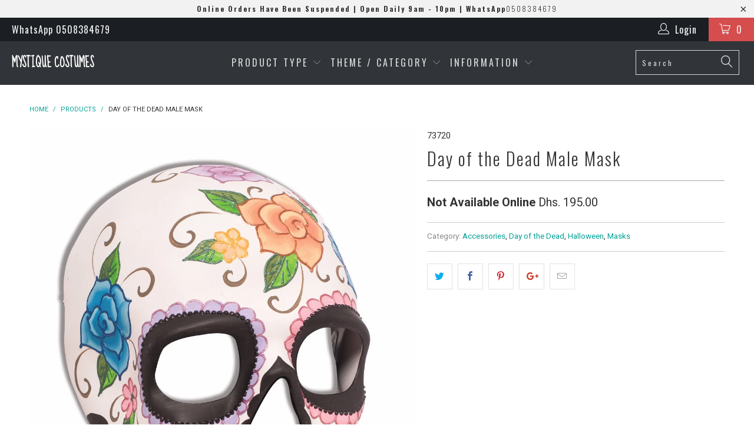

--- FILE ---
content_type: text/html; charset=utf-8
request_url: https://mystiquecostumes.com/products/mask-day-of-the-dead-male
body_size: 17636
content:


 <!DOCTYPE html>
<!--[if lt IE 7 ]><html class="ie ie6" lang="en"> <![endif]-->
<!--[if IE 7 ]><html class="ie ie7" lang="en"> <![endif]-->
<!--[if IE 8 ]><html class="ie ie8" lang="en"> <![endif]-->
<!--[if IE 9 ]><html class="ie ie9" lang="en"> <![endif]-->
<!--[if (gte IE 10)|!(IE)]><!--><html lang="en"> <!--<![endif]--> <head> <meta charset="utf-8"> <meta http-equiv="cleartype" content="on"> <meta name="robots" content="index,follow"> <!-- Custom Fonts --> <link href="//fonts.googleapis.com/css?family=.|Sue+Ellen+Francisco:light,normal,bold|Oswald:light,normal,bold|Oswald:light,normal,bold|Roboto:light,normal,bold|Roboto:light,normal,bold" rel="stylesheet" type="text/css" /> <!-- Stylesheets for Turbo 2.1.2 --> <link href="//mystiquecostumes.com/cdn/shop/t/17/assets/styles.scss.css?v=160603543644128177481698158365" rel="stylesheet" type="text/css" media="all" /> <script>
      /*! lazysizes - v3.0.0 */
      !function(a,b){var c=b(a,a.document);a.lazySizes=c,"object"==typeof module&&module.exports&&(module.exports=c)}(window,function(a,b){"use strict";if(b.getElementsByClassName){var c,d=b.documentElement,e=a.Date,f=a.HTMLPictureElement,g="addEventListener",h="getAttribute",i=a[g],j=a.setTimeout,k=a.requestAnimationFrame||j,l=a.requestIdleCallback,m=/^picture$/i,n=["load","error","lazyincluded","_lazyloaded"],o={},p=Array.prototype.forEach,q=function(a,b){return o[b]||(o[b]=new RegExp("(\\s|^)"+b+"(\\s|$)")),o[b].test(a[h]("class")||"")&&o[b]},r=function(a,b){q(a,b)||a.setAttribute("class",(a[h]("class")||"").trim()+" "+b)},s=function(a,b){var c;(c=q(a,b))&&a.setAttribute("class",(a[h]("class")||"").replace(c," "))},t=function(a,b,c){var d=c?g:"removeEventListener";c&&t(a,b),n.forEach(function(c){a[d](c,b)})},u=function(a,c,d,e,f){var g=b.createEvent("CustomEvent");return g.initCustomEvent(c,!e,!f,d||{}),a.dispatchEvent(g),g},v=function(b,d){var e;!f&&(e=a.picturefill||c.pf)?e({reevaluate:!0,elements:[b]}):d&&d.src&&(b.src=d.src)},w=function(a,b){return(getComputedStyle(a,null)||{})[b]},x=function(a,b,d){for(d=d||a.offsetWidth;d<c.minSize&&b&&!a._lazysizesWidth;)d=b.offsetWidth,b=b.parentNode;return d},y=function(){var a,c,d=[],e=[],f=d,g=function(){var b=f;for(f=d.length?e:d,a=!0,c=!1;b.length;)b.shift()();a=!1},h=function(d,e){a&&!e?d.apply(this,arguments):(f.push(d),c||(c=!0,(b.hidden?j:k)(g)))};return h._lsFlush=g,h}(),z=function(a,b){return b?function(){y(a)}:function(){var b=this,c=arguments;y(function(){a.apply(b,c)})}},A=function(a){var b,c=0,d=125,f=666,g=f,h=function(){b=!1,c=e.now(),a()},i=l?function(){l(h,{timeout:g}),g!==f&&(g=f)}:z(function(){j(h)},!0);return function(a){var f;(a=a===!0)&&(g=44),b||(b=!0,f=d-(e.now()-c),0>f&&(f=0),a||9>f&&l?i():j(i,f))}},B=function(a){var b,c,d=99,f=function(){b=null,a()},g=function(){var a=e.now()-c;d>a?j(g,d-a):(l||f)(f)};return function(){c=e.now(),b||(b=j(g,d))}},C=function(){var f,k,l,n,o,x,C,E,F,G,H,I,J,K,L,M=/^img$/i,N=/^iframe$/i,O="onscroll"in a&&!/glebot/.test(navigator.userAgent),P=0,Q=0,R=0,S=-1,T=function(a){R--,a&&a.target&&t(a.target,T),(!a||0>R||!a.target)&&(R=0)},U=function(a,c){var e,f=a,g="hidden"==w(b.body,"visibility")||"hidden"!=w(a,"visibility");for(F-=c,I+=c,G-=c,H+=c;g&&(f=f.offsetParent)&&f!=b.body&&f!=d;)g=(w(f,"opacity")||1)>0,g&&"visible"!=w(f,"overflow")&&(e=f.getBoundingClientRect(),g=H>e.left&&G<e.right&&I>e.top-1&&F<e.bottom+1);return g},V=function(){var a,e,g,i,j,m,n,p,q;if((o=c.loadMode)&&8>R&&(a=f.length)){e=0,S++,null==K&&("expand"in c||(c.expand=d.clientHeight>500&&d.clientWidth>500?500:370),J=c.expand,K=J*c.expFactor),K>Q&&1>R&&S>2&&o>2&&!b.hidden?(Q=K,S=0):Q=o>1&&S>1&&6>R?J:P;for(;a>e;e++)if(f[e]&&!f[e]._lazyRace)if(O)if((p=f[e][h]("data-expand"))&&(m=1*p)||(m=Q),q!==m&&(C=innerWidth+m*L,E=innerHeight+m,n=-1*m,q=m),g=f[e].getBoundingClientRect(),(I=g.bottom)>=n&&(F=g.top)<=E&&(H=g.right)>=n*L&&(G=g.left)<=C&&(I||H||G||F)&&(l&&3>R&&!p&&(3>o||4>S)||U(f[e],m))){if(ba(f[e]),j=!0,R>9)break}else!j&&l&&!i&&4>R&&4>S&&o>2&&(k[0]||c.preloadAfterLoad)&&(k[0]||!p&&(I||H||G||F||"auto"!=f[e][h](c.sizesAttr)))&&(i=k[0]||f[e]);else ba(f[e]);i&&!j&&ba(i)}},W=A(V),X=function(a){r(a.target,c.loadedClass),s(a.target,c.loadingClass),t(a.target,Z)},Y=z(X),Z=function(a){Y({target:a.target})},$=function(a,b){try{a.contentWindow.location.replace(b)}catch(c){a.src=b}},_=function(a){var b,d,e=a[h](c.srcsetAttr);(b=c.customMedia[a[h]("data-media")||a[h]("media")])&&a.setAttribute("media",b),e&&a.setAttribute("srcset",e),b&&(d=a.parentNode,d.insertBefore(a.cloneNode(),a),d.removeChild(a))},aa=z(function(a,b,d,e,f){var g,i,k,l,o,q;(o=u(a,"lazybeforeunveil",b)).defaultPrevented||(e&&(d?r(a,c.autosizesClass):a.setAttribute("sizes",e)),i=a[h](c.srcsetAttr),g=a[h](c.srcAttr),f&&(k=a.parentNode,l=k&&m.test(k.nodeName||"")),q=b.firesLoad||"src"in a&&(i||g||l),o={target:a},q&&(t(a,T,!0),clearTimeout(n),n=j(T,2500),r(a,c.loadingClass),t(a,Z,!0)),l&&p.call(k.getElementsByTagName("source"),_),i?a.setAttribute("srcset",i):g&&!l&&(N.test(a.nodeName)?$(a,g):a.src=g),(i||l)&&v(a,{src:g})),a._lazyRace&&delete a._lazyRace,s(a,c.lazyClass),y(function(){(!q||a.complete&&a.naturalWidth>1)&&(q?T(o):R--,X(o))},!0)}),ba=function(a){var b,d=M.test(a.nodeName),e=d&&(a[h](c.sizesAttr)||a[h]("sizes")),f="auto"==e;(!f&&l||!d||!a.src&&!a.srcset||a.complete||q(a,c.errorClass))&&(b=u(a,"lazyunveilread").detail,f&&D.updateElem(a,!0,a.offsetWidth),a._lazyRace=!0,R++,aa(a,b,f,e,d))},ca=function(){if(!l){if(e.now()-x<999)return void j(ca,999);var a=B(function(){c.loadMode=3,W()});l=!0,c.loadMode=3,W(),i("scroll",function(){3==c.loadMode&&(c.loadMode=2),a()},!0)}};return{_:function(){x=e.now(),f=b.getElementsByClassName(c.lazyClass),k=b.getElementsByClassName(c.lazyClass+" "+c.preloadClass),L=c.hFac,i("scroll",W,!0),i("resize",W,!0),a.MutationObserver?new MutationObserver(W).observe(d,{childList:!0,subtree:!0,attributes:!0}):(d[g]("DOMNodeInserted",W,!0),d[g]("DOMAttrModified",W,!0),setInterval(W,999)),i("hashchange",W,!0),["focus","mouseover","click","load","transitionend","animationend","webkitAnimationEnd"].forEach(function(a){b[g](a,W,!0)}),/d$|^c/.test(b.readyState)?ca():(i("load",ca),b[g]("DOMContentLoaded",W),j(ca,2e4)),f.length?(V(),y._lsFlush()):W()},checkElems:W,unveil:ba}}(),D=function(){var a,d=z(function(a,b,c,d){var e,f,g;if(a._lazysizesWidth=d,d+="px",a.setAttribute("sizes",d),m.test(b.nodeName||""))for(e=b.getElementsByTagName("source"),f=0,g=e.length;g>f;f++)e[f].setAttribute("sizes",d);c.detail.dataAttr||v(a,c.detail)}),e=function(a,b,c){var e,f=a.parentNode;f&&(c=x(a,f,c),e=u(a,"lazybeforesizes",{width:c,dataAttr:!!b}),e.defaultPrevented||(c=e.detail.width,c&&c!==a._lazysizesWidth&&d(a,f,e,c)))},f=function(){var b,c=a.length;if(c)for(b=0;c>b;b++)e(a[b])},g=B(f);return{_:function(){a=b.getElementsByClassName(c.autosizesClass),i("resize",g)},checkElems:g,updateElem:e}}(),E=function(){E.i||(E.i=!0,D._(),C._())};return function(){var b,d={lazyClass:"lazyload",loadedClass:"lazyloaded",loadingClass:"lazyloading",preloadClass:"lazypreload",errorClass:"lazyerror",autosizesClass:"lazyautosizes",srcAttr:"data-src",srcsetAttr:"data-srcset",sizesAttr:"data-sizes",minSize:40,customMedia:{},init:!0,expFactor:1.5,hFac:.8,loadMode:2};c=a.lazySizesConfig||a.lazysizesConfig||{};for(b in d)b in c||(c[b]=d[b]);a.lazySizesConfig=c,j(function(){c.init&&E()})}(),{cfg:c,autoSizer:D,loader:C,init:E,uP:v,aC:r,rC:s,hC:q,fire:u,gW:x,rAF:y}}});</script> <title>Day of the Dead Male Mask - Mystique Costumes</title>

    

    

<meta name="author" content="Mystique Costumes">
<meta property="og:url" content="https://mystiquecostumes.com/products/mask-day-of-the-dead-male">
<meta property="og:site_name" content="Mystique Costumes"> <meta property="og:type" content="product"> <meta property="og:title" content="Day of the Dead Male Mask"> <meta property="og:image" content="http://mystiquecostumes.com/cdn/shop/products/73720_600x.jpg?v=1467907892"> <meta property="og:image:secure_url" content="https://mystiquecostumes.com/cdn/shop/products/73720_600x.jpg?v=1467907892"> <meta property="og:price:amount" content="195.00"> <meta property="og:price:currency" content="AED"> <meta name="twitter:site" content="@mystiquecostume">

<meta name="twitter:card" content="summary"> <meta name="twitter:title" content="Day of the Dead Male Mask"> <meta name="twitter:description" content=""> <meta name="twitter:image" content="https://mystiquecostumes.com/cdn/shop/products/73720_240x.jpg?v=1467907892"> <meta name="twitter:image:width" content="240"> <meta name="twitter:image:height" content="240"> <!-- Mobile Specific Metas --> <meta name="HandheldFriendly" content="True"> <meta name="MobileOptimized" content="320"> <meta name="viewport" content="width=device-width,initial-scale=1"> <meta name="theme-color" content="#ffffff"> <link rel="shortcut icon" type="image/x-icon" href="//mystiquecostumes.com/cdn/shop/t/17/assets/favicon.png?v=148718616098839658131499147493"> <link rel="canonical" href="https://mystiquecostumes.com/products/mask-day-of-the-dead-male" /> <script>window.performance && window.performance.mark && window.performance.mark('shopify.content_for_header.start');</script><meta id="shopify-digital-wallet" name="shopify-digital-wallet" content="/2465373/digital_wallets/dialog">
<link rel="alternate" type="application/json+oembed" href="https://mystiquecostumes.com/products/mask-day-of-the-dead-male.oembed">
<script async="async" src="/checkouts/internal/preloads.js?locale=en-AE"></script>
<script id="shopify-features" type="application/json">{"accessToken":"aa6d776be42ab8d7e5048eb83b8f6333","betas":["rich-media-storefront-analytics"],"domain":"mystiquecostumes.com","predictiveSearch":true,"shopId":2465373,"locale":"en"}</script>
<script>var Shopify = Shopify || {};
Shopify.shop = "mystique-costumes.myshopify.com";
Shopify.locale = "en";
Shopify.currency = {"active":"AED","rate":"1.0"};
Shopify.country = "AE";
Shopify.theme = {"name":"turbo","id":190230788,"schema_name":"Turbo","schema_version":"2.1.2","theme_store_id":null,"role":"main"};
Shopify.theme.handle = "null";
Shopify.theme.style = {"id":null,"handle":null};
Shopify.cdnHost = "mystiquecostumes.com/cdn";
Shopify.routes = Shopify.routes || {};
Shopify.routes.root = "/";</script>
<script type="module">!function(o){(o.Shopify=o.Shopify||{}).modules=!0}(window);</script>
<script>!function(o){function n(){var o=[];function n(){o.push(Array.prototype.slice.apply(arguments))}return n.q=o,n}var t=o.Shopify=o.Shopify||{};t.loadFeatures=n(),t.autoloadFeatures=n()}(window);</script>
<script id="shop-js-analytics" type="application/json">{"pageType":"product"}</script>
<script defer="defer" async type="module" src="//mystiquecostumes.com/cdn/shopifycloud/shop-js/modules/v2/client.init-shop-cart-sync_IZsNAliE.en.esm.js"></script>
<script defer="defer" async type="module" src="//mystiquecostumes.com/cdn/shopifycloud/shop-js/modules/v2/chunk.common_0OUaOowp.esm.js"></script>
<script type="module">
  await import("//mystiquecostumes.com/cdn/shopifycloud/shop-js/modules/v2/client.init-shop-cart-sync_IZsNAliE.en.esm.js");
await import("//mystiquecostumes.com/cdn/shopifycloud/shop-js/modules/v2/chunk.common_0OUaOowp.esm.js");

  window.Shopify.SignInWithShop?.initShopCartSync?.({"fedCMEnabled":true,"windoidEnabled":true});

</script>
<script id="__st">var __st={"a":2465373,"offset":14400,"reqid":"ca62162c-0b90-432d-9b43-2d64bbcac23e-1768374552","pageurl":"mystiquecostumes.com\/products\/mask-day-of-the-dead-male","u":"bd0c79b53785","p":"product","rtyp":"product","rid":6139281476};</script>
<script>window.ShopifyPaypalV4VisibilityTracking = true;</script>
<script id="captcha-bootstrap">!function(){'use strict';const t='contact',e='account',n='new_comment',o=[[t,t],['blogs',n],['comments',n],[t,'customer']],c=[[e,'customer_login'],[e,'guest_login'],[e,'recover_customer_password'],[e,'create_customer']],r=t=>t.map((([t,e])=>`form[action*='/${t}']:not([data-nocaptcha='true']) input[name='form_type'][value='${e}']`)).join(','),a=t=>()=>t?[...document.querySelectorAll(t)].map((t=>t.form)):[];function s(){const t=[...o],e=r(t);return a(e)}const i='password',u='form_key',d=['recaptcha-v3-token','g-recaptcha-response','h-captcha-response',i],f=()=>{try{return window.sessionStorage}catch{return}},m='__shopify_v',_=t=>t.elements[u];function p(t,e,n=!1){try{const o=window.sessionStorage,c=JSON.parse(o.getItem(e)),{data:r}=function(t){const{data:e,action:n}=t;return t[m]||n?{data:e,action:n}:{data:t,action:n}}(c);for(const[e,n]of Object.entries(r))t.elements[e]&&(t.elements[e].value=n);n&&o.removeItem(e)}catch(o){console.error('form repopulation failed',{error:o})}}const l='form_type',E='cptcha';function T(t){t.dataset[E]=!0}const w=window,h=w.document,L='Shopify',v='ce_forms',y='captcha';let A=!1;((t,e)=>{const n=(g='f06e6c50-85a8-45c8-87d0-21a2b65856fe',I='https://cdn.shopify.com/shopifycloud/storefront-forms-hcaptcha/ce_storefront_forms_captcha_hcaptcha.v1.5.2.iife.js',D={infoText:'Protected by hCaptcha',privacyText:'Privacy',termsText:'Terms'},(t,e,n)=>{const o=w[L][v],c=o.bindForm;if(c)return c(t,g,e,D).then(n);var r;o.q.push([[t,g,e,D],n]),r=I,A||(h.body.append(Object.assign(h.createElement('script'),{id:'captcha-provider',async:!0,src:r})),A=!0)});var g,I,D;w[L]=w[L]||{},w[L][v]=w[L][v]||{},w[L][v].q=[],w[L][y]=w[L][y]||{},w[L][y].protect=function(t,e){n(t,void 0,e),T(t)},Object.freeze(w[L][y]),function(t,e,n,w,h,L){const[v,y,A,g]=function(t,e,n){const i=e?o:[],u=t?c:[],d=[...i,...u],f=r(d),m=r(i),_=r(d.filter((([t,e])=>n.includes(e))));return[a(f),a(m),a(_),s()]}(w,h,L),I=t=>{const e=t.target;return e instanceof HTMLFormElement?e:e&&e.form},D=t=>v().includes(t);t.addEventListener('submit',(t=>{const e=I(t);if(!e)return;const n=D(e)&&!e.dataset.hcaptchaBound&&!e.dataset.recaptchaBound,o=_(e),c=g().includes(e)&&(!o||!o.value);(n||c)&&t.preventDefault(),c&&!n&&(function(t){try{if(!f())return;!function(t){const e=f();if(!e)return;const n=_(t);if(!n)return;const o=n.value;o&&e.removeItem(o)}(t);const e=Array.from(Array(32),(()=>Math.random().toString(36)[2])).join('');!function(t,e){_(t)||t.append(Object.assign(document.createElement('input'),{type:'hidden',name:u})),t.elements[u].value=e}(t,e),function(t,e){const n=f();if(!n)return;const o=[...t.querySelectorAll(`input[type='${i}']`)].map((({name:t})=>t)),c=[...d,...o],r={};for(const[a,s]of new FormData(t).entries())c.includes(a)||(r[a]=s);n.setItem(e,JSON.stringify({[m]:1,action:t.action,data:r}))}(t,e)}catch(e){console.error('failed to persist form',e)}}(e),e.submit())}));const S=(t,e)=>{t&&!t.dataset[E]&&(n(t,e.some((e=>e===t))),T(t))};for(const o of['focusin','change'])t.addEventListener(o,(t=>{const e=I(t);D(e)&&S(e,y())}));const B=e.get('form_key'),M=e.get(l),P=B&&M;t.addEventListener('DOMContentLoaded',(()=>{const t=y();if(P)for(const e of t)e.elements[l].value===M&&p(e,B);[...new Set([...A(),...v().filter((t=>'true'===t.dataset.shopifyCaptcha))])].forEach((e=>S(e,t)))}))}(h,new URLSearchParams(w.location.search),n,t,e,['guest_login'])})(!0,!0)}();</script>
<script integrity="sha256-4kQ18oKyAcykRKYeNunJcIwy7WH5gtpwJnB7kiuLZ1E=" data-source-attribution="shopify.loadfeatures" defer="defer" src="//mystiquecostumes.com/cdn/shopifycloud/storefront/assets/storefront/load_feature-a0a9edcb.js" crossorigin="anonymous"></script>
<script data-source-attribution="shopify.dynamic_checkout.dynamic.init">var Shopify=Shopify||{};Shopify.PaymentButton=Shopify.PaymentButton||{isStorefrontPortableWallets:!0,init:function(){window.Shopify.PaymentButton.init=function(){};var t=document.createElement("script");t.src="https://mystiquecostumes.com/cdn/shopifycloud/portable-wallets/latest/portable-wallets.en.js",t.type="module",document.head.appendChild(t)}};
</script>
<script data-source-attribution="shopify.dynamic_checkout.buyer_consent">
  function portableWalletsHideBuyerConsent(e){var t=document.getElementById("shopify-buyer-consent"),n=document.getElementById("shopify-subscription-policy-button");t&&n&&(t.classList.add("hidden"),t.setAttribute("aria-hidden","true"),n.removeEventListener("click",e))}function portableWalletsShowBuyerConsent(e){var t=document.getElementById("shopify-buyer-consent"),n=document.getElementById("shopify-subscription-policy-button");t&&n&&(t.classList.remove("hidden"),t.removeAttribute("aria-hidden"),n.addEventListener("click",e))}window.Shopify?.PaymentButton&&(window.Shopify.PaymentButton.hideBuyerConsent=portableWalletsHideBuyerConsent,window.Shopify.PaymentButton.showBuyerConsent=portableWalletsShowBuyerConsent);
</script>
<script data-source-attribution="shopify.dynamic_checkout.cart.bootstrap">document.addEventListener("DOMContentLoaded",(function(){function t(){return document.querySelector("shopify-accelerated-checkout-cart, shopify-accelerated-checkout")}if(t())Shopify.PaymentButton.init();else{new MutationObserver((function(e,n){t()&&(Shopify.PaymentButton.init(),n.disconnect())})).observe(document.body,{childList:!0,subtree:!0})}}));
</script>

<script>window.performance && window.performance.mark && window.performance.mark('shopify.content_for_header.end');</script><link href="https://monorail-edge.shopifysvc.com" rel="dns-prefetch">
<script>(function(){if ("sendBeacon" in navigator && "performance" in window) {try {var session_token_from_headers = performance.getEntriesByType('navigation')[0].serverTiming.find(x => x.name == '_s').description;} catch {var session_token_from_headers = undefined;}var session_cookie_matches = document.cookie.match(/_shopify_s=([^;]*)/);var session_token_from_cookie = session_cookie_matches && session_cookie_matches.length === 2 ? session_cookie_matches[1] : "";var session_token = session_token_from_headers || session_token_from_cookie || "";function handle_abandonment_event(e) {var entries = performance.getEntries().filter(function(entry) {return /monorail-edge.shopifysvc.com/.test(entry.name);});if (!window.abandonment_tracked && entries.length === 0) {window.abandonment_tracked = true;var currentMs = Date.now();var navigation_start = performance.timing.navigationStart;var payload = {shop_id: 2465373,url: window.location.href,navigation_start,duration: currentMs - navigation_start,session_token,page_type: "product"};window.navigator.sendBeacon("https://monorail-edge.shopifysvc.com/v1/produce", JSON.stringify({schema_id: "online_store_buyer_site_abandonment/1.1",payload: payload,metadata: {event_created_at_ms: currentMs,event_sent_at_ms: currentMs}}));}}window.addEventListener('pagehide', handle_abandonment_event);}}());</script>
<script id="web-pixels-manager-setup">(function e(e,d,r,n,o){if(void 0===o&&(o={}),!Boolean(null===(a=null===(i=window.Shopify)||void 0===i?void 0:i.analytics)||void 0===a?void 0:a.replayQueue)){var i,a;window.Shopify=window.Shopify||{};var t=window.Shopify;t.analytics=t.analytics||{};var s=t.analytics;s.replayQueue=[],s.publish=function(e,d,r){return s.replayQueue.push([e,d,r]),!0};try{self.performance.mark("wpm:start")}catch(e){}var l=function(){var e={modern:/Edge?\/(1{2}[4-9]|1[2-9]\d|[2-9]\d{2}|\d{4,})\.\d+(\.\d+|)|Firefox\/(1{2}[4-9]|1[2-9]\d|[2-9]\d{2}|\d{4,})\.\d+(\.\d+|)|Chrom(ium|e)\/(9{2}|\d{3,})\.\d+(\.\d+|)|(Maci|X1{2}).+ Version\/(15\.\d+|(1[6-9]|[2-9]\d|\d{3,})\.\d+)([,.]\d+|)( \(\w+\)|)( Mobile\/\w+|) Safari\/|Chrome.+OPR\/(9{2}|\d{3,})\.\d+\.\d+|(CPU[ +]OS|iPhone[ +]OS|CPU[ +]iPhone|CPU IPhone OS|CPU iPad OS)[ +]+(15[._]\d+|(1[6-9]|[2-9]\d|\d{3,})[._]\d+)([._]\d+|)|Android:?[ /-](13[3-9]|1[4-9]\d|[2-9]\d{2}|\d{4,})(\.\d+|)(\.\d+|)|Android.+Firefox\/(13[5-9]|1[4-9]\d|[2-9]\d{2}|\d{4,})\.\d+(\.\d+|)|Android.+Chrom(ium|e)\/(13[3-9]|1[4-9]\d|[2-9]\d{2}|\d{4,})\.\d+(\.\d+|)|SamsungBrowser\/([2-9]\d|\d{3,})\.\d+/,legacy:/Edge?\/(1[6-9]|[2-9]\d|\d{3,})\.\d+(\.\d+|)|Firefox\/(5[4-9]|[6-9]\d|\d{3,})\.\d+(\.\d+|)|Chrom(ium|e)\/(5[1-9]|[6-9]\d|\d{3,})\.\d+(\.\d+|)([\d.]+$|.*Safari\/(?![\d.]+ Edge\/[\d.]+$))|(Maci|X1{2}).+ Version\/(10\.\d+|(1[1-9]|[2-9]\d|\d{3,})\.\d+)([,.]\d+|)( \(\w+\)|)( Mobile\/\w+|) Safari\/|Chrome.+OPR\/(3[89]|[4-9]\d|\d{3,})\.\d+\.\d+|(CPU[ +]OS|iPhone[ +]OS|CPU[ +]iPhone|CPU IPhone OS|CPU iPad OS)[ +]+(10[._]\d+|(1[1-9]|[2-9]\d|\d{3,})[._]\d+)([._]\d+|)|Android:?[ /-](13[3-9]|1[4-9]\d|[2-9]\d{2}|\d{4,})(\.\d+|)(\.\d+|)|Mobile Safari.+OPR\/([89]\d|\d{3,})\.\d+\.\d+|Android.+Firefox\/(13[5-9]|1[4-9]\d|[2-9]\d{2}|\d{4,})\.\d+(\.\d+|)|Android.+Chrom(ium|e)\/(13[3-9]|1[4-9]\d|[2-9]\d{2}|\d{4,})\.\d+(\.\d+|)|Android.+(UC? ?Browser|UCWEB|U3)[ /]?(15\.([5-9]|\d{2,})|(1[6-9]|[2-9]\d|\d{3,})\.\d+)\.\d+|SamsungBrowser\/(5\.\d+|([6-9]|\d{2,})\.\d+)|Android.+MQ{2}Browser\/(14(\.(9|\d{2,})|)|(1[5-9]|[2-9]\d|\d{3,})(\.\d+|))(\.\d+|)|K[Aa][Ii]OS\/(3\.\d+|([4-9]|\d{2,})\.\d+)(\.\d+|)/},d=e.modern,r=e.legacy,n=navigator.userAgent;return n.match(d)?"modern":n.match(r)?"legacy":"unknown"}(),u="modern"===l?"modern":"legacy",c=(null!=n?n:{modern:"",legacy:""})[u],f=function(e){return[e.baseUrl,"/wpm","/b",e.hashVersion,"modern"===e.buildTarget?"m":"l",".js"].join("")}({baseUrl:d,hashVersion:r,buildTarget:u}),m=function(e){var d=e.version,r=e.bundleTarget,n=e.surface,o=e.pageUrl,i=e.monorailEndpoint;return{emit:function(e){var a=e.status,t=e.errorMsg,s=(new Date).getTime(),l=JSON.stringify({metadata:{event_sent_at_ms:s},events:[{schema_id:"web_pixels_manager_load/3.1",payload:{version:d,bundle_target:r,page_url:o,status:a,surface:n,error_msg:t},metadata:{event_created_at_ms:s}}]});if(!i)return console&&console.warn&&console.warn("[Web Pixels Manager] No Monorail endpoint provided, skipping logging."),!1;try{return self.navigator.sendBeacon.bind(self.navigator)(i,l)}catch(e){}var u=new XMLHttpRequest;try{return u.open("POST",i,!0),u.setRequestHeader("Content-Type","text/plain"),u.send(l),!0}catch(e){return console&&console.warn&&console.warn("[Web Pixels Manager] Got an unhandled error while logging to Monorail."),!1}}}}({version:r,bundleTarget:l,surface:e.surface,pageUrl:self.location.href,monorailEndpoint:e.monorailEndpoint});try{o.browserTarget=l,function(e){var d=e.src,r=e.async,n=void 0===r||r,o=e.onload,i=e.onerror,a=e.sri,t=e.scriptDataAttributes,s=void 0===t?{}:t,l=document.createElement("script"),u=document.querySelector("head"),c=document.querySelector("body");if(l.async=n,l.src=d,a&&(l.integrity=a,l.crossOrigin="anonymous"),s)for(var f in s)if(Object.prototype.hasOwnProperty.call(s,f))try{l.dataset[f]=s[f]}catch(e){}if(o&&l.addEventListener("load",o),i&&l.addEventListener("error",i),u)u.appendChild(l);else{if(!c)throw new Error("Did not find a head or body element to append the script");c.appendChild(l)}}({src:f,async:!0,onload:function(){if(!function(){var e,d;return Boolean(null===(d=null===(e=window.Shopify)||void 0===e?void 0:e.analytics)||void 0===d?void 0:d.initialized)}()){var d=window.webPixelsManager.init(e)||void 0;if(d){var r=window.Shopify.analytics;r.replayQueue.forEach((function(e){var r=e[0],n=e[1],o=e[2];d.publishCustomEvent(r,n,o)})),r.replayQueue=[],r.publish=d.publishCustomEvent,r.visitor=d.visitor,r.initialized=!0}}},onerror:function(){return m.emit({status:"failed",errorMsg:"".concat(f," has failed to load")})},sri:function(e){var d=/^sha384-[A-Za-z0-9+/=]+$/;return"string"==typeof e&&d.test(e)}(c)?c:"",scriptDataAttributes:o}),m.emit({status:"loading"})}catch(e){m.emit({status:"failed",errorMsg:(null==e?void 0:e.message)||"Unknown error"})}}})({shopId: 2465373,storefrontBaseUrl: "https://mystiquecostumes.com",extensionsBaseUrl: "https://extensions.shopifycdn.com/cdn/shopifycloud/web-pixels-manager",monorailEndpoint: "https://monorail-edge.shopifysvc.com/unstable/produce_batch",surface: "storefront-renderer",enabledBetaFlags: ["2dca8a86","a0d5f9d2"],webPixelsConfigList: [{"id":"70811864","eventPayloadVersion":"v1","runtimeContext":"LAX","scriptVersion":"1","type":"CUSTOM","privacyPurposes":["ANALYTICS"],"name":"Google Analytics tag (migrated)"},{"id":"shopify-app-pixel","configuration":"{}","eventPayloadVersion":"v1","runtimeContext":"STRICT","scriptVersion":"0450","apiClientId":"shopify-pixel","type":"APP","privacyPurposes":["ANALYTICS","MARKETING"]},{"id":"shopify-custom-pixel","eventPayloadVersion":"v1","runtimeContext":"LAX","scriptVersion":"0450","apiClientId":"shopify-pixel","type":"CUSTOM","privacyPurposes":["ANALYTICS","MARKETING"]}],isMerchantRequest: false,initData: {"shop":{"name":"Mystique Costumes","paymentSettings":{"currencyCode":"AED"},"myshopifyDomain":"mystique-costumes.myshopify.com","countryCode":"AE","storefrontUrl":"https:\/\/mystiquecostumes.com"},"customer":null,"cart":null,"checkout":null,"productVariants":[{"price":{"amount":195.0,"currencyCode":"AED"},"product":{"title":"Day of the Dead Male Mask","vendor":"FORUM","id":"6139281476","untranslatedTitle":"Day of the Dead Male Mask","url":"\/products\/mask-day-of-the-dead-male","type":"ACCESSORY"},"id":"20634983172","image":{"src":"\/\/mystiquecostumes.com\/cdn\/shop\/products\/73720.jpg?v=1467907892"},"sku":"73720","title":"Default Title","untranslatedTitle":"Default Title"}],"purchasingCompany":null},},"https://mystiquecostumes.com/cdn","7cecd0b6w90c54c6cpe92089d5m57a67346",{"modern":"","legacy":""},{"shopId":"2465373","storefrontBaseUrl":"https:\/\/mystiquecostumes.com","extensionBaseUrl":"https:\/\/extensions.shopifycdn.com\/cdn\/shopifycloud\/web-pixels-manager","surface":"storefront-renderer","enabledBetaFlags":"[\"2dca8a86\", \"a0d5f9d2\"]","isMerchantRequest":"false","hashVersion":"7cecd0b6w90c54c6cpe92089d5m57a67346","publish":"custom","events":"[[\"page_viewed\",{}],[\"product_viewed\",{\"productVariant\":{\"price\":{\"amount\":195.0,\"currencyCode\":\"AED\"},\"product\":{\"title\":\"Day of the Dead Male Mask\",\"vendor\":\"FORUM\",\"id\":\"6139281476\",\"untranslatedTitle\":\"Day of the Dead Male Mask\",\"url\":\"\/products\/mask-day-of-the-dead-male\",\"type\":\"ACCESSORY\"},\"id\":\"20634983172\",\"image\":{\"src\":\"\/\/mystiquecostumes.com\/cdn\/shop\/products\/73720.jpg?v=1467907892\"},\"sku\":\"73720\",\"title\":\"Default Title\",\"untranslatedTitle\":\"Default Title\"}}]]"});</script><script>
  window.ShopifyAnalytics = window.ShopifyAnalytics || {};
  window.ShopifyAnalytics.meta = window.ShopifyAnalytics.meta || {};
  window.ShopifyAnalytics.meta.currency = 'AED';
  var meta = {"product":{"id":6139281476,"gid":"gid:\/\/shopify\/Product\/6139281476","vendor":"FORUM","type":"ACCESSORY","handle":"mask-day-of-the-dead-male","variants":[{"id":20634983172,"price":19500,"name":"Day of the Dead Male Mask","public_title":null,"sku":"73720"}],"remote":false},"page":{"pageType":"product","resourceType":"product","resourceId":6139281476,"requestId":"ca62162c-0b90-432d-9b43-2d64bbcac23e-1768374552"}};
  for (var attr in meta) {
    window.ShopifyAnalytics.meta[attr] = meta[attr];
  }
</script>
<script class="analytics">
  (function () {
    var customDocumentWrite = function(content) {
      var jquery = null;

      if (window.jQuery) {
        jquery = window.jQuery;
      } else if (window.Checkout && window.Checkout.$) {
        jquery = window.Checkout.$;
      }

      if (jquery) {
        jquery('body').append(content);
      }
    };

    var hasLoggedConversion = function(token) {
      if (token) {
        return document.cookie.indexOf('loggedConversion=' + token) !== -1;
      }
      return false;
    }

    var setCookieIfConversion = function(token) {
      if (token) {
        var twoMonthsFromNow = new Date(Date.now());
        twoMonthsFromNow.setMonth(twoMonthsFromNow.getMonth() + 2);

        document.cookie = 'loggedConversion=' + token + '; expires=' + twoMonthsFromNow;
      }
    }

    var trekkie = window.ShopifyAnalytics.lib = window.trekkie = window.trekkie || [];
    if (trekkie.integrations) {
      return;
    }
    trekkie.methods = [
      'identify',
      'page',
      'ready',
      'track',
      'trackForm',
      'trackLink'
    ];
    trekkie.factory = function(method) {
      return function() {
        var args = Array.prototype.slice.call(arguments);
        args.unshift(method);
        trekkie.push(args);
        return trekkie;
      };
    };
    for (var i = 0; i < trekkie.methods.length; i++) {
      var key = trekkie.methods[i];
      trekkie[key] = trekkie.factory(key);
    }
    trekkie.load = function(config) {
      trekkie.config = config || {};
      trekkie.config.initialDocumentCookie = document.cookie;
      var first = document.getElementsByTagName('script')[0];
      var script = document.createElement('script');
      script.type = 'text/javascript';
      script.onerror = function(e) {
        var scriptFallback = document.createElement('script');
        scriptFallback.type = 'text/javascript';
        scriptFallback.onerror = function(error) {
                var Monorail = {
      produce: function produce(monorailDomain, schemaId, payload) {
        var currentMs = new Date().getTime();
        var event = {
          schema_id: schemaId,
          payload: payload,
          metadata: {
            event_created_at_ms: currentMs,
            event_sent_at_ms: currentMs
          }
        };
        return Monorail.sendRequest("https://" + monorailDomain + "/v1/produce", JSON.stringify(event));
      },
      sendRequest: function sendRequest(endpointUrl, payload) {
        // Try the sendBeacon API
        if (window && window.navigator && typeof window.navigator.sendBeacon === 'function' && typeof window.Blob === 'function' && !Monorail.isIos12()) {
          var blobData = new window.Blob([payload], {
            type: 'text/plain'
          });

          if (window.navigator.sendBeacon(endpointUrl, blobData)) {
            return true;
          } // sendBeacon was not successful

        } // XHR beacon

        var xhr = new XMLHttpRequest();

        try {
          xhr.open('POST', endpointUrl);
          xhr.setRequestHeader('Content-Type', 'text/plain');
          xhr.send(payload);
        } catch (e) {
          console.log(e);
        }

        return false;
      },
      isIos12: function isIos12() {
        return window.navigator.userAgent.lastIndexOf('iPhone; CPU iPhone OS 12_') !== -1 || window.navigator.userAgent.lastIndexOf('iPad; CPU OS 12_') !== -1;
      }
    };
    Monorail.produce('monorail-edge.shopifysvc.com',
      'trekkie_storefront_load_errors/1.1',
      {shop_id: 2465373,
      theme_id: 190230788,
      app_name: "storefront",
      context_url: window.location.href,
      source_url: "//mystiquecostumes.com/cdn/s/trekkie.storefront.55c6279c31a6628627b2ba1c5ff367020da294e2.min.js"});

        };
        scriptFallback.async = true;
        scriptFallback.src = '//mystiquecostumes.com/cdn/s/trekkie.storefront.55c6279c31a6628627b2ba1c5ff367020da294e2.min.js';
        first.parentNode.insertBefore(scriptFallback, first);
      };
      script.async = true;
      script.src = '//mystiquecostumes.com/cdn/s/trekkie.storefront.55c6279c31a6628627b2ba1c5ff367020da294e2.min.js';
      first.parentNode.insertBefore(script, first);
    };
    trekkie.load(
      {"Trekkie":{"appName":"storefront","development":false,"defaultAttributes":{"shopId":2465373,"isMerchantRequest":null,"themeId":190230788,"themeCityHash":"15309629661955361816","contentLanguage":"en","currency":"AED","eventMetadataId":"f6631416-f6d0-472d-a500-e3af0e921f02"},"isServerSideCookieWritingEnabled":true,"monorailRegion":"shop_domain","enabledBetaFlags":["65f19447"]},"Session Attribution":{},"S2S":{"facebookCapiEnabled":false,"source":"trekkie-storefront-renderer","apiClientId":580111}}
    );

    var loaded = false;
    trekkie.ready(function() {
      if (loaded) return;
      loaded = true;

      window.ShopifyAnalytics.lib = window.trekkie;

      var originalDocumentWrite = document.write;
      document.write = customDocumentWrite;
      try { window.ShopifyAnalytics.merchantGoogleAnalytics.call(this); } catch(error) {};
      document.write = originalDocumentWrite;

      window.ShopifyAnalytics.lib.page(null,{"pageType":"product","resourceType":"product","resourceId":6139281476,"requestId":"ca62162c-0b90-432d-9b43-2d64bbcac23e-1768374552","shopifyEmitted":true});

      var match = window.location.pathname.match(/checkouts\/(.+)\/(thank_you|post_purchase)/)
      var token = match? match[1]: undefined;
      if (!hasLoggedConversion(token)) {
        setCookieIfConversion(token);
        window.ShopifyAnalytics.lib.track("Viewed Product",{"currency":"AED","variantId":20634983172,"productId":6139281476,"productGid":"gid:\/\/shopify\/Product\/6139281476","name":"Day of the Dead Male Mask","price":"195.00","sku":"73720","brand":"FORUM","variant":null,"category":"ACCESSORY","nonInteraction":true,"remote":false},undefined,undefined,{"shopifyEmitted":true});
      window.ShopifyAnalytics.lib.track("monorail:\/\/trekkie_storefront_viewed_product\/1.1",{"currency":"AED","variantId":20634983172,"productId":6139281476,"productGid":"gid:\/\/shopify\/Product\/6139281476","name":"Day of the Dead Male Mask","price":"195.00","sku":"73720","brand":"FORUM","variant":null,"category":"ACCESSORY","nonInteraction":true,"remote":false,"referer":"https:\/\/mystiquecostumes.com\/products\/mask-day-of-the-dead-male"});
      }
    });


        var eventsListenerScript = document.createElement('script');
        eventsListenerScript.async = true;
        eventsListenerScript.src = "//mystiquecostumes.com/cdn/shopifycloud/storefront/assets/shop_events_listener-3da45d37.js";
        document.getElementsByTagName('head')[0].appendChild(eventsListenerScript);

})();</script>
  <script>
  if (!window.ga || (window.ga && typeof window.ga !== 'function')) {
    window.ga = function ga() {
      (window.ga.q = window.ga.q || []).push(arguments);
      if (window.Shopify && window.Shopify.analytics && typeof window.Shopify.analytics.publish === 'function') {
        window.Shopify.analytics.publish("ga_stub_called", {}, {sendTo: "google_osp_migration"});
      }
      console.error("Shopify's Google Analytics stub called with:", Array.from(arguments), "\nSee https://help.shopify.com/manual/promoting-marketing/pixels/pixel-migration#google for more information.");
    };
    if (window.Shopify && window.Shopify.analytics && typeof window.Shopify.analytics.publish === 'function') {
      window.Shopify.analytics.publish("ga_stub_initialized", {}, {sendTo: "google_osp_migration"});
    }
  }
</script>
<script
  defer
  src="https://mystiquecostumes.com/cdn/shopifycloud/perf-kit/shopify-perf-kit-3.0.3.min.js"
  data-application="storefront-renderer"
  data-shop-id="2465373"
  data-render-region="gcp-us-central1"
  data-page-type="product"
  data-theme-instance-id="190230788"
  data-theme-name="Turbo"
  data-theme-version="2.1.2"
  data-monorail-region="shop_domain"
  data-resource-timing-sampling-rate="10"
  data-shs="true"
  data-shs-beacon="true"
  data-shs-export-with-fetch="true"
  data-shs-logs-sample-rate="1"
  data-shs-beacon-endpoint="https://mystiquecostumes.com/api/collect"
></script>
</head> <body class="product"> <div id="shopify-section-header" class="shopify-section header-section">


<header id="header" class="mobile_nav-fixed--true"> <div class="promo_banner"> <p><strong>Online Orders Have Been Suspended | Open Daily 9am - 10pm | WhatsApp</strong>0508384679</p> <div class="promo_banner-close"></div></div> <div class="top_bar clearfix"> <a href="#menu" class="mobile_nav dropdown_link" data-dropdown-rel="menu"> <div> <span></span> <span></span> <span></span> <span></span></div> <span class="menu_title">Menu</span></a> <a href="https://mystiquecostumes.com" title="Mystique Costumes" class="mobile_logo logo">
      
        Mystique Costumes</a> <a href="/search" class="icon-search dropdown_link" title="Search" data-dropdown-rel="search"></a> <div class="cart_container"> <a href="/cart" class="icon-cart mini_cart dropdown_link" title="Cart" data-no-instant> <span class="cart_count">0</span></a></div></div> <div class="dropdown_container center" data-dropdown="search"> <div class="dropdown"> <form action="/search" class="header_search_form"> <input type="hidden" name="type" value="product" /> <span class="icon-search search-submit"></span> <input type="text" name="q" placeholder="Search" autocapitalize="off" autocomplete="off" autocorrect="off" class="search-terms" /></form></div></div> <div class="dropdown_container" data-dropdown="menu"> <div class="dropdown"> <ul class="menu" id="mobile_menu"> <li class="sublink"><a data-no-instant href="/">PRODUCT TYPE <span class="right icon-down-arrow"></span></a> <ul> <li><a href="/collections/costume-catalog">All Costumes</a></li> <li><a href="/collections/costumes-for-men">Men's Costumes</a></li> <li><a href="/collections/costumes-for-women">Women's Costumes</a></li> <li><a href="/collections/accessories">All Accessories</a></li></ul></li> <li data-mobile-dropdown-rel="theme-category"><a href="/">THEME / CATEGORY</a></li> <li class="sublink"><a data-no-instant href="/pages/customer-service">INFORMATION <span class="right icon-down-arrow"></span></a> <ul> <li><a href="/pages/al-barsha">Al Barsha Branch</a></li> <li><a href="/pages/payment-methods">Payment Methods</a></li> <li><a href="/pages/shipping-information">Shipping Policy</a></li> <li><a href="/pages/refund-exchange-policy">Refund/Exchange Policy</a></li> <li><a href="/pages/terms-conditions">Terms & Conditions</a></li> <li><a href="/pages/privacy-policy">Privacy Policy</a></li> <li><a href="/pages/cookie-policy">Cookie Policy</a></li> <li><a href="/pages/business-information">Business Information</a></li></ul></li> <li><a href="tel:+WhatsApp0508384679">WhatsApp 0508384679</a></li> <li data-no-instant> <a href="/account/login" id="customer_login_link">Login</a></li></ul></div></div>
</header>




<header class=" "> <div class="header  header-fixed--true header-background--solid"> <div class="promo_banner"> <p><strong>Online Orders Have Been Suspended | Open Daily 9am - 10pm | WhatsApp</strong>0508384679</p> <div class="promo_banner-close"></div></div> <div class="top_bar clearfix"> <ul class="menu left"> <li><a href="tel:+WhatsApp0508384679">WhatsApp 0508384679</a></li></ul> <div class="cart_container"> <a href="/cart" class="icon-cart mini_cart dropdown_link" data-no-instant> <span class="cart_count">0</span></a> <div class="cart_content animated fadeIn"> <div class="js-empty-cart__message "> <p class="empty_cart">Your Cart is Empty</p></div> <form action="/checkout" method="post" data-money-format="Dhs. {{amount}}" data-shop-currency="AED" data-shop-name="Mystique Costumes" class="js-cart_content__form hidden"> <a class="cart_content__continue-shopping secondary_button">
                Continue Shopping</a> <ul class="cart_items js-cart_items clearfix"></ul> <hr /> <ul> <li class="cart_subtotal js-cart_subtotal"> <span class="right"> <span class="money">Dhs. 0.00</span></span> <span>Subtotal</span></li> <li class="cart_savings sale js-cart_savings"></li> <li> <textarea id="note" name="note" rows="2" placeholder="Order Notes" class="clearfix"></textarea> <p class="tos"> <input type="checkbox" class="tos_agree" id="sliding_agree" required /> <label class="tos_label">
                          I Agree with the Terms & Conditions</label> <a href="/pages/refund-exchange-policy" target="_blank" class="tos_icon">[View Terms]</a></p> <input type="submit" class="action_button" value="Checkout" /></li></ul></form></div></div> <ul class="menu right"> <li> <a href="/account" class="icon-user" title="My Account "> <span>Login</span></a></li></ul></div> <div class="main_nav_wrapper"> <div class="main_nav clearfix menu-position--inline logo-align--left"> <div class="logo text-align--left"> <a href="https://mystiquecostumes.com" title="Mystique Costumes">
              
              
                Mystique Costumes</a></div> <div class="nav"> <ul class="menu center clearfix"> <li><a href="/" class=" dropdown_link" data-dropdown-rel="product-type">PRODUCT TYPE <span class="icon-down-arrow"></span></a></li> <li><a href="/" class="  top_link " data-dropdown-rel="theme-category">THEME / CATEGORY</a></li> <li><a href="/pages/customer-service" class=" dropdown_link" data-dropdown-rel="information">INFORMATION <span class="icon-down-arrow"></span></a></li> <li class="search_container"> <form action="/search" class="search_form"> <input type="hidden" name="type" value="product" /> <span class="icon-search search-submit"></span> <input type="text" name="q" placeholder="Search" value="" autocapitalize="off" autocomplete="off" autocorrect="off" /></form></li> <li class="search_link"> <a href="/search" class="icon-search dropdown_link" title="Search" data-dropdown-rel="search"></a></li></ul></div> <div class="dropdown_container center" data-dropdown="search"> <div class="dropdown"> <form action="/search" class="header_search_form"> <input type="hidden" name="type" value="product" /> <span class="icon-search search-submit"></span> <input type="text" name="q" placeholder="Search" autocapitalize="off" autocomplete="off" autocorrect="off" class="search-terms" /></form></div></div> <div class="dropdown_container" data-dropdown="product-type"> <div class="dropdown menu"> <div class="dropdown_content "> <div class="dropdown_column"> <ul class="dropdown_item"> <li> <a href="/collections/costume-catalog">All Costumes</a></li></ul></div> <div class="dropdown_column"> <ul class="dropdown_item"> <li> <a href="/collections/costumes-for-men">Men's Costumes</a></li></ul></div> <div class="dropdown_column"> <ul class="dropdown_item"> <li> <a href="/collections/costumes-for-women">Women's Costumes</a></li></ul></div> <div class="dropdown_column"> <ul class="dropdown_item"> <li> <a href="/collections/accessories">All Accessories</a></li></ul></div></div></div></div> <div class="dropdown_container" data-dropdown="information"> <div class="dropdown menu"> <div class="dropdown_content "> <div class="dropdown_column"> <ul class="dropdown_item"> <li> <a href="/pages/al-barsha">Al Barsha Branch</a></li></ul></div> <div class="dropdown_column"> <ul class="dropdown_item"> <li> <a href="/pages/payment-methods">Payment Methods</a></li></ul></div> <div class="dropdown_column"> <ul class="dropdown_item"> <li> <a href="/pages/shipping-information">Shipping Policy</a></li></ul></div> <div class="dropdown_column"> <ul class="dropdown_item"> <li> <a href="/pages/refund-exchange-policy">Refund/Exchange Policy</a></li></ul></div> <div class="dropdown_column"> <ul class="dropdown_item"> <li> <a href="/pages/terms-conditions">Terms & Conditions</a></li></ul></div> <div class="dropdown_row"></div> <div class="dropdown_column"> <ul class="dropdown_item"> <li> <a href="/pages/privacy-policy">Privacy Policy</a></li></ul></div> <div class="dropdown_column"> <ul class="dropdown_item"> <li> <a href="/pages/cookie-policy">Cookie Policy</a></li></ul></div> <div class="dropdown_column"> <ul class="dropdown_item"> <li> <a href="/pages/business-information">Business Information</a></li></ul></div></div></div></div></div></div></div>
</header>

<style>
  .main_nav div.logo a {
    padding-top: 25px;
    padding-bottom: 25px;
  }

  div.logo img {
    max-width: 205px;
  }

  .nav {
    
      width: 84%;
      float: left;
    
  }

  
    .nav ul.menu {
      padding-top: 12px;
      padding-bottom: 12px;
    }

    .sticky_nav ul.menu, .sticky_nav .mini_cart {
      padding-top: 6px;
      padding-bottom: 6px;
    }
  

  

  

</style>


</div> <div class="mega-menu-container"> <div id="shopify-section-mega-menu-1" class="shopify-section mega-menu-section"> <div class="dropdown_container mega-menu mega-menu-1" data-dropdown="information"> <div class="dropdown menu"> <div class="dropdown_content "> <div class="dropdown_column" > <div class="mega-menu__richtext"> <p>Al Barsha Branch - Umm Suqeim Street</p></div> <div class="mega-menu__image-caption-link"> <a href="/pages/al-barsha" > <img  src="//mystiquecostumes.com/cdn/shop/files/Store_Image_with_Sign_500x_03876291-a711-4b71-94a9-4d1da8571ea4_500x.jpg?v=1613641043"
                            alt=""
                            class="lazyload appear"
                             /> <p></p></a></div> <div class="mega-menu__richtext"></div></div> <div class="dropdown_column" > <div class="mega-menu__richtext"></div> <div class="dropdown_column__menu"> <ul class="dropdown_title"> <li> <a >Information</a></li></ul> <ul> <li> <a href="/pages/al-barsha">Al Barsha Branch</a></li> <li> <a href="/pages/payment-methods">Payment Methods</a></li> <li> <a href="/pages/shipping-information">Shipping Policy</a></li> <li> <a href="/pages/refund-exchange-policy">Refund/Exchange Policy</a></li> <li> <a href="/pages/terms-conditions">Terms & Conditions</a></li> <li> <a href="/pages/privacy-policy">Privacy Policy</a></li> <li> <a href="/pages/cookie-policy">Cookie Policy</a></li> <li> <a href="/pages/business-information">Business Information</a></li></ul></div> <div class="mega-menu__richtext"></div></div></div></div></div> <ul class="mobile-mega-menu hidden" data-mobile-dropdown="information"> <div> <li class="mobile-mega-menu_block mega-menu__richtext"> <p>Al Barsha Branch - Umm Suqeim Street</p></li> <li class="mobile-mega-menu_block"  > <a href="/pages/al-barsha" > <img  src="//mystiquecostumes.com/cdn/shop/files/Store_Image_with_Sign_500x_03876291-a711-4b71-94a9-4d1da8571ea4_500x.jpg?v=1613641043"
                      alt=""
                      class="lazyload appear"
                       /> <p></p></a></li> <li class="mobile-mega-menu_block"  ></li></div> <div> <li class="mobile-mega-menu_block mega-menu__richtext"></li> <li class="mobile-mega-menu_block sublink " > <a  data-no-instant >Information <span class="right icon-down-arrow"></span></a> <ul> <li> <a href="/pages/al-barsha">Al Barsha Branch</a></li> <li> <a href="/pages/payment-methods">Payment Methods</a></li> <li> <a href="/pages/shipping-information">Shipping Policy</a></li> <li> <a href="/pages/refund-exchange-policy">Refund/Exchange Policy</a></li> <li> <a href="/pages/terms-conditions">Terms & Conditions</a></li> <li> <a href="/pages/privacy-policy">Privacy Policy</a></li> <li> <a href="/pages/cookie-policy">Cookie Policy</a></li> <li> <a href="/pages/business-information">Business Information</a></li></ul></li> <li class="mobile-mega-menu_block"  ></li></div></ul>


</div> <div id="shopify-section-mega-menu-2" class="shopify-section mega-menu-section"> <div class="dropdown_container mega-menu mega-menu-2" data-dropdown="product-type"> <div class="dropdown menu"> <div class="dropdown_content "> <div class="dropdown_column" > <div class="mega-menu__richtext"></div> <div class="dropdown_column__menu"> <ul class="dropdown_title"> <li> <a >Costumes</a></li></ul> <ul> <li> <a href="/collections/costume-catalog">All Costumes</a></li></ul></div> <div class="dropdown_column__menu"> <ul class="dropdown_title"> <li> <a >By Gender</a></li></ul> <ul> <li> <a href="/collections/costumes-for-men">Men's Costumes</a></li> <li> <a href="/collections/costumes-for-women">Women's Costumes</a></li></ul></div> <div class="dropdown_column__menu"> <ul class="dropdown_title"> <li> <a >By Size</a></li></ul> <ul> <li> <a href="/collections/maternity">Maternity Costumes</a></li> <li> <a href="/collections/plus-size">Plus Size Costumes</a></li></ul></div> <div class="mega-menu__richtext"></div></div> <div class="dropdown_column" > <div class="mega-menu__richtext"></div> <div class="dropdown_column__menu"> <ul class="dropdown_title"> <li> <a >Costume Type / Style</a></li></ul> <ul> <li> <a href="/collections/capes-robes">Capes & Robes</a></li> <li> <a href="/collections/catsuits">Catsuits</a></li> <li> <a href="/collections/one-piece-tunic">Costume Tops / Tunics</a></li> <li> <a href="/collections/inflatable">Inflatable</a></li> <li> <a href="/collections/jumpsuits">Jumpsuits</a></li> <li> <a href="/collections/mascots">Mascots</a></li> <li> <a href="/collections/morphsuits">Morphsuits</a></li> <li> <a href="/collections/kigus">Onesies / Kigus</a></li> <li> <a href="/collections/short-dress">Short Dress</a></li> <li> <a href="/collections/shorts-romper">Shorts/Romper</a></li> <li> <a href="/collections/with-pants">With Pants</a></li> <li> <a href="/collections/knee-full-length">Knee/Full Length</a></li></ul></div> <div class="mega-menu__richtext"></div></div> <div class="dropdown_column" > <div class="mega-menu__richtext"></div> <div class="dropdown_column__menu"> <ul class="dropdown_title"> <li> <a >Accessories</a></li></ul> <ul> <li> <a href="/collections/accessories">All Accessories</a></li></ul></div> <div class="dropdown_column__menu"> <ul class="dropdown_title"> <li> <a >Type (A-F)</a></li></ul> <ul> <li> <a href="/collections/armor">Armor</a></li> <li> <a href="/collections/bandanas">Bandanas</a></li> <li> <a href="/collections/beards-moustaches">Beards & Moustaches</a></li> <li> <a href="/collections/boas">Boas</a></li> <li> <a href="/collections/chokers-garters">Chokers & Garters</a></li> <li> <a href="/collections/corsets">Corsets</a></li> <li> <a href="/collections/crowns-tiaras">Crowns & Tiaras</a></li> <li> <a href="/collections/eyelashes">Eyelashes</a></li> <li> <a href="/collections/face-masks">Face Masks</a></li> <li> <a href="/collections/fake-blood">Fake Blood</a></li> <li> <a href="/collections/fascinators">Fascinators</a></li> <li> <a href="/collections/footwear">Footwear</a></li></ul></div> <div class="mega-menu__richtext"></div></div> <div class="dropdown_column" > <div class="mega-menu__richtext"></div> <div class="dropdown_column__menu"> <ul class="dropdown_title"> <li> <a >Type (G-N)</a></li></ul> <ul> <li> <a href="/collections/eyewear">Glasses / Eyewear</a></li> <li> <a href="/collections/gloves">Gloves</a></li> <li> <a href="/collections/hairspray">Hairspray</a></li> <li> <a href="/collections/hands-feet">Hands & Feet</a></li> <li> <a href="/collections/hats-helmets">Hats</a></li> <li> <a href="/collections/headpieces">Headpieces</a></li> <li> <a href="/collections/helmets-headpieces">Helmets</a></li> <li> <a href="/collections/hosiery">Hosiery</a></li> <li> <a href="/collections/jewelry">Jewelry</a></li> <li> <a href="/collections/kits">Kits</a></li> <li> <a href="/collections/latex">Latex</a></li> <li> <a href="/collections/makeup">Makeup</a></li> <li> <a href="/collections/masks">Masks</a></li> <li> <a href="/collections/nails">Nails</a></li> <li> <a href="/collections/nose-ears">Nose & Ears</a></li></ul></div> <div class="mega-menu__richtext"></div></div> <div class="dropdown_column" > <div class="mega-menu__richtext"></div> <div class="dropdown_column__menu"> <ul class="dropdown_title"> <li> <a >Type (O-Z)</a></li></ul> <ul> <li> <a href="/collections/other-accessories">Other Accessories</a></li> <li> <a href="/collections/props">Props</a></li> <li> <a href="/collections/prosthetics">Prosthetics</a></li> <li> <a href="/collections/shorts-pants">Shorts & Pants</a></li> <li> <a href="/collections/skirts-tutus">Skirts & Tutus</a></li> <li> <a href="/collections/suspenders">Suspenders</a></li> <li> <a href="/collections/teeth">Teeth & Fangs</a></li> <li> <a href="/collections/temporary-tattoos">Temporary Tattoos</a></li> <li> <a href="/collections/ties-bowties">Ties & Bowties</a></li> <li> <a href="/collections/tops">Tops</a></li> <li> <a href="/collections/venetian-masks">Venetian / Masquerade Masks</a></li> <li> <a href="/collections/weapons-toys">Weapons (Toys)</a></li> <li> <a href="/collections/wigs-for-men">Wigs for Men</a></li> <li> <a href="/collections/wigs-for-women">Wigs for Women</a></li> <li> <a href="/collections/wings">Wings</a></li></ul></div> <div class="mega-menu__richtext"></div></div></div></div></div> <ul class="mobile-mega-menu hidden" data-mobile-dropdown="product-type"> <div> <li class="mobile-mega-menu_block mega-menu__richtext"></li> <li class="mobile-mega-menu_block sublink " > <a  data-no-instant >Costumes <span class="right icon-down-arrow"></span></a> <ul> <li> <a href="/collections/costume-catalog">All Costumes</a></li></ul></li> <li class="mobile-mega-menu_block sublink " > <a  data-no-instant >By Gender <span class="right icon-down-arrow"></span></a> <ul> <li> <a href="/collections/costumes-for-men">Men's Costumes</a></li> <li> <a href="/collections/costumes-for-women">Women's Costumes</a></li></ul></li> <li class="mobile-mega-menu_block sublink " > <a  data-no-instant >By Size <span class="right icon-down-arrow"></span></a> <ul> <li> <a href="/collections/maternity">Maternity Costumes</a></li> <li> <a href="/collections/plus-size">Plus Size Costumes</a></li></ul></li> <li class="mobile-mega-menu_block"  ></li></div> <div> <li class="mobile-mega-menu_block mega-menu__richtext"></li> <li class="mobile-mega-menu_block sublink " > <a  data-no-instant >Costume Type / Style <span class="right icon-down-arrow"></span></a> <ul> <li> <a href="/collections/capes-robes">Capes & Robes</a></li> <li> <a href="/collections/catsuits">Catsuits</a></li> <li> <a href="/collections/one-piece-tunic">Costume Tops / Tunics</a></li> <li> <a href="/collections/inflatable">Inflatable</a></li> <li> <a href="/collections/jumpsuits">Jumpsuits</a></li> <li> <a href="/collections/mascots">Mascots</a></li> <li> <a href="/collections/morphsuits">Morphsuits</a></li> <li> <a href="/collections/kigus">Onesies / Kigus</a></li> <li> <a href="/collections/short-dress">Short Dress</a></li> <li> <a href="/collections/shorts-romper">Shorts/Romper</a></li> <li> <a href="/collections/with-pants">With Pants</a></li> <li> <a href="/collections/knee-full-length">Knee/Full Length</a></li></ul></li> <li class="mobile-mega-menu_block"  ></li></div> <div> <li class="mobile-mega-menu_block mega-menu__richtext"></li> <li class="mobile-mega-menu_block sublink " > <a  data-no-instant >Accessories <span class="right icon-down-arrow"></span></a> <ul> <li> <a href="/collections/accessories">All Accessories</a></li></ul></li> <li class="mobile-mega-menu_block sublink " > <a  data-no-instant >Type (A-F) <span class="right icon-down-arrow"></span></a> <ul> <li> <a href="/collections/armor">Armor</a></li> <li> <a href="/collections/bandanas">Bandanas</a></li> <li> <a href="/collections/beards-moustaches">Beards & Moustaches</a></li> <li> <a href="/collections/boas">Boas</a></li> <li> <a href="/collections/chokers-garters">Chokers & Garters</a></li> <li> <a href="/collections/corsets">Corsets</a></li> <li> <a href="/collections/crowns-tiaras">Crowns & Tiaras</a></li> <li> <a href="/collections/eyelashes">Eyelashes</a></li> <li> <a href="/collections/face-masks">Face Masks</a></li> <li> <a href="/collections/fake-blood">Fake Blood</a></li> <li> <a href="/collections/fascinators">Fascinators</a></li> <li> <a href="/collections/footwear">Footwear</a></li></ul></li> <li class="mobile-mega-menu_block"  ></li></div> <div> <li class="mobile-mega-menu_block mega-menu__richtext"></li> <li class="mobile-mega-menu_block sublink " > <a  data-no-instant >Type (G-N) <span class="right icon-down-arrow"></span></a> <ul> <li> <a href="/collections/eyewear">Glasses / Eyewear</a></li> <li> <a href="/collections/gloves">Gloves</a></li> <li> <a href="/collections/hairspray">Hairspray</a></li> <li> <a href="/collections/hands-feet">Hands & Feet</a></li> <li> <a href="/collections/hats-helmets">Hats</a></li> <li> <a href="/collections/headpieces">Headpieces</a></li> <li> <a href="/collections/helmets-headpieces">Helmets</a></li> <li> <a href="/collections/hosiery">Hosiery</a></li> <li> <a href="/collections/jewelry">Jewelry</a></li> <li> <a href="/collections/kits">Kits</a></li> <li> <a href="/collections/latex">Latex</a></li> <li> <a href="/collections/makeup">Makeup</a></li> <li> <a href="/collections/masks">Masks</a></li> <li> <a href="/collections/nails">Nails</a></li> <li> <a href="/collections/nose-ears">Nose & Ears</a></li></ul></li> <li class="mobile-mega-menu_block"  ></li></div> <div> <li class="mobile-mega-menu_block mega-menu__richtext"></li> <li class="mobile-mega-menu_block sublink " > <a  data-no-instant >Type (O-Z) <span class="right icon-down-arrow"></span></a> <ul> <li> <a href="/collections/other-accessories">Other Accessories</a></li> <li> <a href="/collections/props">Props</a></li> <li> <a href="/collections/prosthetics">Prosthetics</a></li> <li> <a href="/collections/shorts-pants">Shorts & Pants</a></li> <li> <a href="/collections/skirts-tutus">Skirts & Tutus</a></li> <li> <a href="/collections/suspenders">Suspenders</a></li> <li> <a href="/collections/teeth">Teeth & Fangs</a></li> <li> <a href="/collections/temporary-tattoos">Temporary Tattoos</a></li> <li> <a href="/collections/ties-bowties">Ties & Bowties</a></li> <li> <a href="/collections/tops">Tops</a></li> <li> <a href="/collections/venetian-masks">Venetian / Masquerade Masks</a></li> <li> <a href="/collections/weapons-toys">Weapons (Toys)</a></li> <li> <a href="/collections/wigs-for-men">Wigs for Men</a></li> <li> <a href="/collections/wigs-for-women">Wigs for Women</a></li> <li> <a href="/collections/wings">Wings</a></li></ul></li> <li class="mobile-mega-menu_block"  ></li></div></ul>


</div> <div id="shopify-section-mega-menu-3" class="shopify-section mega-menu-section"> <div class="dropdown_container mega-menu mega-menu-3" data-dropdown="theme-category"> <div class="dropdown menu"> <div class="dropdown_content "> <div class="dropdown_column" > <div class="mega-menu__richtext"></div> <div class="dropdown_column__menu"> <ul class="dropdown_title"> <li> <a >THEME / CATEGORY (A-D)</a></li></ul> <ul> <li> <a href="/collections/1920s-1">1920's</a></li> <li> <a href="/collections/1940s-1950s-2">1940's & 1950's</a></li> <li> <a href="/collections/1960s-1970s-2">1960's & 1970's</a></li> <li> <a href="/collections/1980s-1990s-1">1980's & 1990's</a></li> <li> <a href="/collections/angels-2">Angels</a></li> <li> <a href="/collections/animals">Animals</a></li> <li> <a href="/collections/army-military-1">Army / Military</a></li> <li> <a href="/collections/bachelorette-party-1">Bachelorette Party</a></li> <li> <a href="/collections/cartoons-2">Cartoons</a></li> <li> <a href="/collections/circus-clowns">Circus & Clowns</a></li> <li> <a href="/collections/convicts-gangsters-2">Convicts & Gangsters</a></li> <li> <a href="/collections/cowboys-saloon-girls-1">Cowboys & Saloon Girls</a></li> <li> <a href="/collections/doctors-nurses-1">Doctors & Nurses</a></li></ul></div> <div class="mega-menu__richtext"></div></div> <div class="dropdown_column" > <div class="mega-menu__richtext"></div> <div class="dropdown_column__menu"> <ul class="dropdown_title"> <li> <a >THEME / CATEGORY (E-I)</a></li></ul> <ul> <li> <a href="/collections/egyptian-2">Egyptian</a></li> <li> <a href="/collections/famous-faces-1">Famous Faces</a></li> <li> <a href="/collections/food-beverages-1">Food & Beverages</a></li> <li> <a href="/collections/french-maids-1">French Maids</a></li> <li> <a href="/collections/game-of-thrones-2">Game of Thrones</a></li> <li> <a href="/collections/glow-in-the-dark-1">Glow in the Dark</a></li> <li> <a href="/collections/graduation-1">Graduation</a></li> <li> <a href="/collections/greek-roman-1">Greek & Roman</a></li> <li> <a href="/collections/gypsies-belly-dancers-1">Gypsies & Belly Dancers</a></li> <li> <a href="/collections/harry-potter-2">Harry Potter</a></li> <li> <a href="/collections/hawaiian-luau-1">Hawaiian / Luau</a></li> <li> <a href="/collections/heroes-villains-1">Heroes & Villains</a></li> <li> <a href="/collections/historical-2">Historical</a></li> <li> <a href="/collections/international-national-pride-2">International / National Pride</a></li></ul></div> <div class="mega-menu__richtext"></div></div> <div class="dropdown_column" > <div class="mega-menu__richtext"></div> <div class="dropdown_column__menu"> <ul class="dropdown_title"> <li> <a >THEME / CATEGORY (J-R)</a></li></ul> <ul> <li> <a href="/collections/just-for-laughs-2">Just for Laughs</a></li> <li> <a href="/collections/led-1">LED</a></li> <li> <a href="/collections/magical-creatures-2">Magical Creatures</a></li> <li> <a href="/collections/mermaids-2">Mermaids</a></li> <li> <a href="/collections/mexican-2">Mexican</a></li> <li> <a href="/collections/native-americans">Native Americans</a></li> <li> <a href="/collections/ninjas-2">Ninjas</a></li> <li> <a href="/collections/outer-space-2">Outer Space</a></li> <li> <a href="/collections/pilots-flight-attendants-1">Pilots & Flight Attendants</a></li> <li> <a href="/collections/pirates-1">Pirates</a></li> <li> <a href="/collections/police-firefighters">Police & Firefighters</a></li> <li> <a href="/collections/pop-art-1">Pop Art</a></li> <li> <a href="/collections/religion-2">Religion</a></li></ul></div> <div class="mega-menu__richtext"></div></div> <div class="dropdown_column" > <div class="mega-menu__richtext"></div> <div class="dropdown_column__menu"> <ul class="dropdown_title"> <li> <a >THEME / CATEGORY (S-Z)</a></li></ul> <ul> <li> <a href="/collections/sailors-2">Sailors</a></li> <li> <a href="/collections/school-girls-2">School Girls</a></li> <li> <a href="/collections/showgirls-burlesque">Showgirls / Burlesque</a></li> <li> <a href="/collections/sports-2">Sports</a></li> <li> <a href="/collections/star-wars-1">Star Wars</a></li> <li> <a href="/collections/steampunk-2">Steampunk</a></li> <li> <a href="/collections/stone-age-2">Stone Age</a></li> <li> <a href="/collections/storybook-2">Storybook</a></li> <li> <a href="/collections/sugah-daddies-2">Sugah Daddies</a></li> <li> <a href="/collections/tv-movies-1">TV & Movies</a></li> <li> <a href="/collections/uv-ultraviolet-black-light">UV (Ultraviolet / Black Light)</a></li> <li> <a href="/collections/video-games-1">Video Games</a></li> <li> <a href="/collections/warriors-2">Warriors</a></li> <li> <a href="/collections/winged-creatures-1">Winged Creatures</a></li></ul></div> <div class="mega-menu__richtext"></div></div> <div class="dropdown_column" > <div class="mega-menu__richtext"></div> <div class="dropdown_column__menu"> <ul class="dropdown_title"> <li> <a >HALLOWEEN</a></li></ul> <ul> <li> <a href="/collections/halloween-1">All Halloween</a></li> <li> <a href="/collections/day-of-the-dead-1">Day of the Dead</a></li> <li> <a href="/collections/devils-1">Devils</a></li> <li> <a href="/collections/ghosts-1">Ghosts</a></li> <li> <a href="/collections/skeletons">Skeletons</a></li> <li> <a href="/collections/vampires-1">Vampires</a></li> <li> <a href="/collections/witches-wizards">Witches & Wizards</a></li> <li> <a href="/collections/zombies-1">Zombies</a></li></ul></div> <div class="dropdown_column__menu"> <ul class="dropdown_title"> <li> <a >OTHER HOLIDAYS</a></li></ul> <ul> <li> <a href="/collections/christmas-1">Christmas</a></li> <li> <a href="/collections/easter-1">Easter</a></li> <li> <a href="/collections/mardi-gras-1">Mardi Gras</a></li> <li> <a href="/collections/oktoberfest-2">Oktoberfest</a></li> <li> <a href="/collections/st-patricks-day-1">St. Patrick's Day</a></li> <li> <a href="/collections/new-years-eve">New Year's Eve</a></li></ul></div> <div class="mega-menu__richtext"></div></div></div></div></div> <ul class="mobile-mega-menu hidden" data-mobile-dropdown="theme-category"> <div> <li class="mobile-mega-menu_block mega-menu__richtext"></li> <li class="mobile-mega-menu_block sublink " > <a  data-no-instant >THEME / CATEGORY (A-D) <span class="right icon-down-arrow"></span></a> <ul> <li> <a href="/collections/1920s-1">1920's</a></li> <li> <a href="/collections/1940s-1950s-2">1940's & 1950's</a></li> <li> <a href="/collections/1960s-1970s-2">1960's & 1970's</a></li> <li> <a href="/collections/1980s-1990s-1">1980's & 1990's</a></li> <li> <a href="/collections/angels-2">Angels</a></li> <li> <a href="/collections/animals">Animals</a></li> <li> <a href="/collections/army-military-1">Army / Military</a></li> <li> <a href="/collections/bachelorette-party-1">Bachelorette Party</a></li> <li> <a href="/collections/cartoons-2">Cartoons</a></li> <li> <a href="/collections/circus-clowns">Circus & Clowns</a></li> <li> <a href="/collections/convicts-gangsters-2">Convicts & Gangsters</a></li> <li> <a href="/collections/cowboys-saloon-girls-1">Cowboys & Saloon Girls</a></li> <li> <a href="/collections/doctors-nurses-1">Doctors & Nurses</a></li></ul></li> <li class="mobile-mega-menu_block"  ></li></div> <div> <li class="mobile-mega-menu_block mega-menu__richtext"></li> <li class="mobile-mega-menu_block sublink " > <a  data-no-instant >THEME / CATEGORY (E-I) <span class="right icon-down-arrow"></span></a> <ul> <li> <a href="/collections/egyptian-2">Egyptian</a></li> <li> <a href="/collections/famous-faces-1">Famous Faces</a></li> <li> <a href="/collections/food-beverages-1">Food & Beverages</a></li> <li> <a href="/collections/french-maids-1">French Maids</a></li> <li> <a href="/collections/game-of-thrones-2">Game of Thrones</a></li> <li> <a href="/collections/glow-in-the-dark-1">Glow in the Dark</a></li> <li> <a href="/collections/graduation-1">Graduation</a></li> <li> <a href="/collections/greek-roman-1">Greek & Roman</a></li> <li> <a href="/collections/gypsies-belly-dancers-1">Gypsies & Belly Dancers</a></li> <li> <a href="/collections/harry-potter-2">Harry Potter</a></li> <li> <a href="/collections/hawaiian-luau-1">Hawaiian / Luau</a></li> <li> <a href="/collections/heroes-villains-1">Heroes & Villains</a></li> <li> <a href="/collections/historical-2">Historical</a></li> <li> <a href="/collections/international-national-pride-2">International / National Pride</a></li></ul></li> <li class="mobile-mega-menu_block"  ></li></div> <div> <li class="mobile-mega-menu_block mega-menu__richtext"></li> <li class="mobile-mega-menu_block sublink " > <a  data-no-instant >THEME / CATEGORY (J-R) <span class="right icon-down-arrow"></span></a> <ul> <li> <a href="/collections/just-for-laughs-2">Just for Laughs</a></li> <li> <a href="/collections/led-1">LED</a></li> <li> <a href="/collections/magical-creatures-2">Magical Creatures</a></li> <li> <a href="/collections/mermaids-2">Mermaids</a></li> <li> <a href="/collections/mexican-2">Mexican</a></li> <li> <a href="/collections/native-americans">Native Americans</a></li> <li> <a href="/collections/ninjas-2">Ninjas</a></li> <li> <a href="/collections/outer-space-2">Outer Space</a></li> <li> <a href="/collections/pilots-flight-attendants-1">Pilots & Flight Attendants</a></li> <li> <a href="/collections/pirates-1">Pirates</a></li> <li> <a href="/collections/police-firefighters">Police & Firefighters</a></li> <li> <a href="/collections/pop-art-1">Pop Art</a></li> <li> <a href="/collections/religion-2">Religion</a></li></ul></li> <li class="mobile-mega-menu_block"  ></li></div> <div> <li class="mobile-mega-menu_block mega-menu__richtext"></li> <li class="mobile-mega-menu_block sublink " > <a  data-no-instant >THEME / CATEGORY (S-Z) <span class="right icon-down-arrow"></span></a> <ul> <li> <a href="/collections/sailors-2">Sailors</a></li> <li> <a href="/collections/school-girls-2">School Girls</a></li> <li> <a href="/collections/showgirls-burlesque">Showgirls / Burlesque</a></li> <li> <a href="/collections/sports-2">Sports</a></li> <li> <a href="/collections/star-wars-1">Star Wars</a></li> <li> <a href="/collections/steampunk-2">Steampunk</a></li> <li> <a href="/collections/stone-age-2">Stone Age</a></li> <li> <a href="/collections/storybook-2">Storybook</a></li> <li> <a href="/collections/sugah-daddies-2">Sugah Daddies</a></li> <li> <a href="/collections/tv-movies-1">TV & Movies</a></li> <li> <a href="/collections/uv-ultraviolet-black-light">UV (Ultraviolet / Black Light)</a></li> <li> <a href="/collections/video-games-1">Video Games</a></li> <li> <a href="/collections/warriors-2">Warriors</a></li> <li> <a href="/collections/winged-creatures-1">Winged Creatures</a></li></ul></li> <li class="mobile-mega-menu_block"  ></li></div> <div> <li class="mobile-mega-menu_block mega-menu__richtext"></li> <li class="mobile-mega-menu_block sublink " > <a  data-no-instant >HALLOWEEN <span class="right icon-down-arrow"></span></a> <ul> <li> <a href="/collections/halloween-1">All Halloween</a></li> <li> <a href="/collections/day-of-the-dead-1">Day of the Dead</a></li> <li> <a href="/collections/devils-1">Devils</a></li> <li> <a href="/collections/ghosts-1">Ghosts</a></li> <li> <a href="/collections/skeletons">Skeletons</a></li> <li> <a href="/collections/vampires-1">Vampires</a></li> <li> <a href="/collections/witches-wizards">Witches & Wizards</a></li> <li> <a href="/collections/zombies-1">Zombies</a></li></ul></li> <li class="mobile-mega-menu_block sublink " > <a  data-no-instant >OTHER HOLIDAYS <span class="right icon-down-arrow"></span></a> <ul> <li> <a href="/collections/christmas-1">Christmas</a></li> <li> <a href="/collections/easter-1">Easter</a></li> <li> <a href="/collections/mardi-gras-1">Mardi Gras</a></li> <li> <a href="/collections/oktoberfest-2">Oktoberfest</a></li> <li> <a href="/collections/st-patricks-day-1">St. Patrick's Day</a></li> <li> <a href="/collections/new-years-eve">New Year's Eve</a></li></ul></li> <li class="mobile-mega-menu_block"  ></li></div></ul>


</div></div>

    

      

<div id="shopify-section-product-template" class="shopify-section product-template">

<a name="pagecontent" id="pagecontent"></a>

<div class="container main content"> <div class="sixteen columns"> <div class="clearfix breadcrumb-collection"> <div class="breadcrumb_text" itemscope itemtype="http://schema.org/BreadcrumbList"> <span itemprop="itemListElement" itemscope itemtype="http://schema.org/ListItem"><a href="https://mystiquecostumes.com" title="Mystique Costumes" itemprop="item" class="breadcrumb_link"><span itemprop="name">Home</span></a></span> <span class="breadcrumb-divider">/</span> <span itemprop="itemListElement" itemscope itemtype="http://schema.org/ListItem"> <a href="/collections/all" title="Products" class="breadcrumb_link"><span>Products</span></a></span> <span class="breadcrumb-divider">/</span>
            Day of the Dead Male Mask</div></div></div> <div class="product clearfix"> <div class="sixteen columns"> <div  class="product-6139281476"
          data-free-text="TBD"
          > <div class="section product_section clearfix js-product_section " itemscope itemtype="http://schema.org/Product"> <div class="nine columns alpha">
          
  
  

<div class="gallery-wrap js-product-page-gallery clearfix
            gallery-arrows--true
             left-thumbnails 
            slideshow_animation--slide
            "> <div class="product_gallery product-6139281476-gallery
              
               single-image 
              "
      data-zoom="false"
      data-autoplay="false"> <div class="gallery-cell" data-thumb="" data-title="Day of the Dead Male Mask" data-image-height="1500px" data-image-width="1108px"> <div class="image__container" style="max-width: 1108px"> <img  src="//mystiquecostumes.com/cdn/shop/products/73720_100x.jpg?v=1467907892"
                      alt="Day of the Dead Male Mask"
                      class=" lazyload appear"
                      data-index="0"
                      data-image-id="13221678532"
                      data-sizes="auto"
                      data-src="//mystiquecostumes.com/cdn/shop/products/73720_2000x.jpg?v=1467907892"
                      srcset=" //mystiquecostumes.com/cdn/shop/products/73720_200x.jpg?v=1467907892 200w,
                                    //mystiquecostumes.com/cdn/shop/products/73720_400x.jpg?v=1467907892 400w,
                                    //mystiquecostumes.com/cdn/shop/products/73720_600x.jpg?v=1467907892 600w,
                                    //mystiquecostumes.com/cdn/shop/products/73720_800x.jpg?v=1467907892 800w,
                                    //mystiquecostumes.com/cdn/shop/products/73720_1200x.jpg?v=1467907892 1200w,
                                    //mystiquecostumes.com/cdn/shop/products/73720_2000x.jpg?v=1467907892 2000w"
                       /></div></div></div>
  
    
  
</div></div> <div class="seven columns omega"> <p class="sku"> <span itemprop="sku">73720</span></p> <h1 class="product_name" itemprop="name">Day of the Dead Male Mask</h1> <div class="feature_divider"></div> <p class="modal_price" itemprop="offers" itemscope itemtype="http://schema.org/Offer"> <meta itemprop="priceCurrency" content="AED" /> <meta itemprop="seller" content="Mystique Costumes" /> <link itemprop="availability" href="http://schema.org/OutOfStock"> <meta itemprop="itemCondition" content="New" /> <span class="sold_out">Not Available Online</span> <span itemprop="price" content="195.00" class=""> <span class="money">Dhs. 195.00</span></span></span> <span class="was_price"></span> <span class="sale savings"></span></p> <div class="product_links"> <p> <span class="label">Category:</span> <span> <a href="/collections/all/accessories" title="Products tagged Accessories">Accessories</a>,</span> <span> <a href="/collections/all/day-of-the-dead" title="Products tagged Day of the Dead">Day of the Dead</a>,</span> <span> <a href="/collections/all/halloween" title="Products tagged Halloween">Halloween</a>,</span> <span> <a href="/collections/all/masks" title="Products tagged Masks">Masks</a></span></p></div> <div class="meta">
            
              




  
<div class="social_buttons"> <div class="share-btn twitter"><!--Twitter--> <a target="_blank" class="icon-twitter-share" title="Share this on Twitter" href="https://twitter.com/intent/tweet?text=Day%20of%20the%20Dead%20Mal...&url=https://mystiquecostumes.com/products/mask-day-of-the-dead-male&via=mystiquecostume"></a></div> <div class="share-btn facebook"><!--Facebook--> <a target="_blank" class="icon-facebook-share" title="Share this on Facebook" href="https://www.facebook.com/sharer/sharer.php?u=https://mystiquecostumes.com/products/mask-day-of-the-dead-male"></a></div> <div class="share-btn pinterest"><!--Pinterest--> <a target="_blank" data-pin-do="skipLink" class="icon-pinterest-share" title="Share this on Pinterest" href="https://pinterest.com/pin/create/button/?url=https://mystiquecostumes.com/products/mask-day-of-the-dead-male&description=Day%20of%20the%20Dead%20Male%20Mask&media=https://mystiquecostumes.com/cdn/shop/products/73720_600x.jpg?v=1467907892"></a></div> <div class="share-btn google"><!--Google+--> <a target="_blank" class="icon-gplus-share" title="Share this on Google+" href="https://plus.google.com/share?url=https://mystiquecostumes.com/products/mask-day-of-the-dead-male"></a></div> <div class="share-btn mail"><!--Email--> <a href="mailto:?subject=Thought you might like Day%20of%20the%20Dead%20Male%20Mask&amp;body=Hey, I was browsing Mystique%20Costumes and found Day%20of%20the%20Dead%20Male%20Mask. I wanted to share it with you.%0D%0A%0D%0Ahttps://mystiquecostumes.com/products/mask-day-of-the-dead-male" target="_blank" class="icon-mail-share" title="Email this to a friend"></a></div>
</div></div></div></div></div></div></div></div> <div class="js-recently-viewed hidden"> <div class="container"> <div class="related-products__title "> <h4 class="title center">Recently Viewed Items</h4> <div class="feature_divider"></div></div> <div class="clear"></div></div> <div class="rv-main js-rv-slider related-gallery products-slider products-length-3"
          data-products-per-slide="3"
          data-products-limit="6"
          > <div class="gallery-cell thumbnail rv-box-element rv-box-0"> <!--Products are dynamically inserted--></div> <div class="gallery-cell thumbnail rv-box-element rv-box-1"> <!--Products are dynamically inserted--></div> <div class="gallery-cell thumbnail rv-box-element rv-box-2"> <!--Products are dynamically inserted--></div> <div class="gallery-cell thumbnail rv-box-element rv-box-3"> <!--Products are dynamically inserted--></div> <div class="gallery-cell thumbnail rv-box-element rv-box-4"> <!--Products are dynamically inserted--></div> <div class="gallery-cell thumbnail rv-box-element rv-box-5"> <!--Products are dynamically inserted--></div> <div class="gallery-cell thumbnail rv-box-element rv-box-6"> <!--Products are dynamically inserted--></div></div>

  
</div>

      

    


</div></div> <div id="shopify-section-newsletter" class="shopify-section newsletter-section">

<div class="newsletter_section
            newsletter-both-names--false 
            
            text-align--center
            lazyload
            appear"
      > <div class="container"> <div class="offset-by-three ten columns section_form"> <h2 class="title">WANNA KNOW MORE?</h2> <div class="newsletter"> <span class="message"></span> <form method="post" action="/contact#contact_form" id="contact_form" accept-charset="UTF-8" class="contact-form"><input type="hidden" name="form_type" value="customer" /><input type="hidden" name="utf8" value="✓" /> <input type="hidden" name="contact[tags]" value="prospect,newsletter"/> <input type="hidden" name="challenge" value="false" /> <input type="email" class="contact_email" name="contact[email]" required placeholder="Enter your email address..." /> <input type='submit' class="action_button sign_up" value="Sign Up" /></form></div></div></div>
</div>


</div> <div id="shopify-section-footer" class="shopify-section footer-section">

<footer class="footer"> <div class="container footer-menu-wrap"> <div class="" > <div class="empty-column"></div> <div class="footer-social-icons"> <ul class="social_icons"> <li><a href="https://twitter.com/mystiquecostume" title="Mystique Costumes on Twitter" rel="me" target="_blank" class="icon-twitter"></a></li> <li><a href="https://www.facebook.com/mystiquecostumes" title="Mystique Costumes on Facebook" rel="me" target="_blank" class="icon-facebook"></a></li> <li><a href="https://www.instagram.com/mystiquecostumes/" title="Mystique Costumes on Instagram" rel="me" target="_blank" class="icon-instagram"></a></li> <li><a href="mailto:info@mystiquecostumes.com" title="Email Mystique Costumes" target="_blank" class="icon-mail"></a></li>
  
</ul></div></div> <div class="footer-social-icons--mobile sixteen columns"> <ul class="social_icons"> <li><a href="https://twitter.com/mystiquecostume" title="Mystique Costumes on Twitter" rel="me" target="_blank" class="icon-twitter"></a></li> <li><a href="https://www.facebook.com/mystiquecostumes" title="Mystique Costumes on Facebook" rel="me" target="_blank" class="icon-facebook"></a></li> <li><a href="https://www.instagram.com/mystiquecostumes/" title="Mystique Costumes on Instagram" rel="me" target="_blank" class="icon-instagram"></a></li> <li><a href="mailto:info@mystiquecostumes.com" title="Email Mystique Costumes" target="_blank" class="icon-mail"></a></li>
  
</ul></div> <div class="sixteen columns row footer_credits"> <p class="credits">
          &copy; 2026 <a href="/" title="">Mystique Costumes</a>.</p> <div class="payment_methods"></div></div><!--end footer_credits--></div></div>
</footer>

</div> <div class="remodal quick-shop js-quick-shop" data-remodal-id="quick-shop" data-remodal-options="hashTracking: false"> <a data-remodal-action="close" class="remodal-close"></a> <div class="container section"> <div class="eight columns gallery-wrap hidden-element js-gallery-wrap
                gallery-arrows--true
                bottom-thumbnails
                 slideshow_animation--slide"> <div  class="gallery product_gallery js-gallery-modal"
            data-zoom="true"
      ></div> <div class="gallery product_gallery_nav js-gallery-carousel"></div></div> <div class="six columns text-modal-wrap hidden-element"> <!--Product banners inserted with JS - populateProductInfo() --> <div class="new_banner_product js-new-banner"></div> <div class="new_banner_product js-pre-order-banner"></div> <h3 class="js-product-title"></h3> <div class="feature_divider"></div> <p class="modal_price"> <span class="sold_out js-sold-out"></span> <span class="current_price js-current-price"><span class="money"></span></span> <span class="was_price js-was-price"><span class="money"></span></span> <span class="sale savings js-savings"></span></p> <span class="js-notify-form"></span> <span class="js-full-description clearfix"></span> <span class="js-product-details"></span> <span class="js-product-form"></span></div></div>
</div> <script src="//mystiquecostumes.com/cdn/shop/t/17/assets/app.js?v=91399780225413021351571345641"></script> <script></script></body>
</html>
